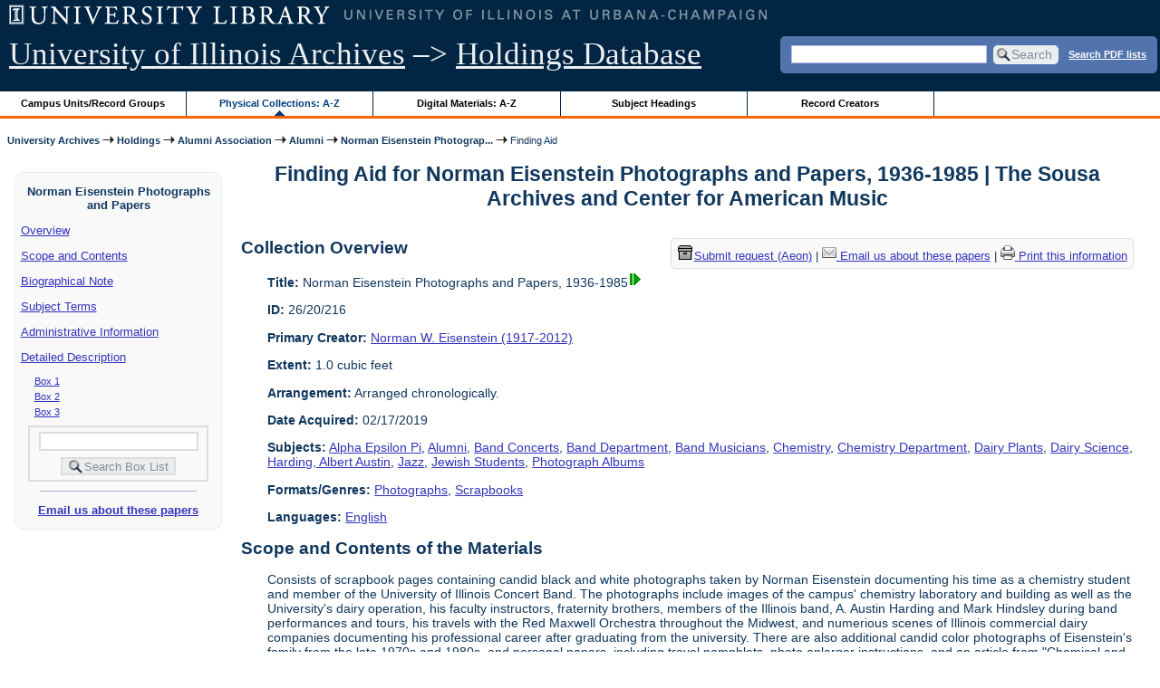

--- FILE ---
content_type: text/html; charset=UTF-8
request_url: https://archon.library.illinois.edu/archives/?p=collections/findingaid&id=11761&q=&rootcontentid=202000
body_size: 31958
content:


<!DOCTYPE html>
<html lang="en">
   <head>
      <meta http-equiv="Content-Type" content="text/html; charset=UTF-8" />
      <meta name="og:site_name" content="University of Illinois Archives Holdings Database"/>
      <meta name="viewport" content="width=device-width, initial-scale=1.0">
	  <title>Finding Aid for Norman Eisenstein Photographs and Papers, 1936-1985 | The Sousa Archives and Center for American Music</title>
      <link rel="stylesheet" type="text/css" href="themes/library_web/style.css?v=20240717" />
      <link rel="stylesheet" type="text/css" href="themes/library_web/js/cluetip/jquery.cluetip.css" />
      <link rel="stylesheet" type="text/css" href="themes/library_web/js/jgrowl/jquery.jgrowl.css" />
      <link rel="icon" type="image/ico" href="themes/library_web/images/favicon.ico"/>
      <!--[if lte IE 7]>
        <link rel="stylesheet" type="text/css" href="themes/library_web/ie.css" />
        <link rel="stylesheet" type="text/css" href="themes/themes/library_web/js/cluetip/jquery.cluetip.ie.css" />
      <![endif]-->
      <script type='text/javascript' src='packages/core/js/jquery.min.js'></script>      <script type='text/javascript' src='packages/core/js/jquery-ui.custom.min.js'></script>      <script type='text/javascript' src='packages/core/js/jquery-expander.js'></script>      <script type="text/javascript" src="themes/library_web/js/jquery.hoverIntent.js"></script>
      <script type="text/javascript" src="themes/library_web/js/cluetip/jquery.cluetip.js"></script>
      
      <script type="text/javascript" src="themes/library_web/js/jquery.scrollTo-min.js"></script>
      <script type='text/javascript' src='packages/core/js/jquery.jgrowl.min.js'></script>      <script type='text/javascript' src='packages/core/js/archon.js'></script><script type='text/javascript' src='packages/digitallibrary/js/archon.js'></script>      <script type="text/javascript">
         /* <![CDATA[ */
         imagePath = 'themes/library_web/images';   
         jQuery(document).ready(function($) {          
            $('div.listitem:nth-child(even)').addClass('evenlistitem');
            $('div.listitem:last-child').addClass('lastlistitem');
            $('#locationtable tr:nth-child(odd)').addClass('oddtablerow');
            $('.expandable').expander({
               slicePoint:       600,             // make expandable if over this x chars
               widow:            100,             // do not make expandable unless total length > slicePoint + widow
               expandPrefix:     '. . . ',        // text to come before the expand link
               expandText:       'more',     			//text to use for expand link
               expandEffect:     'fadeIn',        // or slideDown
               expandSpeed:      0,              	// in milliseconds
               collapseTimer:    0,               // milliseconds before auto collapse; default is 0 (don't re-collape)
               userCollapseText: '[collapse]'     // text for collaspe link
            });
				$('.expandablesmall').expander({
               slicePoint:       100,             // make expandable if over this x chars
               widow:            10,              // do not make expandable unless total length > slicePoint + widow
               expandPrefix:     '. . . ',       	// text to come before the expand link
               expandText:       'more',  				//text to use for expand link
               expandEffect:     'fadeIn',        // or slideDown
               expandSpeed:      0,              	// in milliseconds
               collapseTimer:    0,              	// milliseconds before auto collapse; default is 0 (don't re-collape)
               userCollapseText: '[collapse]'     // text for collaspe link
            });
         });

         function js_highlighttoplink(selectedSpan)
         {
            $('.currentBrowseLink').toggleClass('browseLink').toggleClass('currentBrowseLink');
            $(selectedSpan).toggleClass('currentBrowseLink');
            $(selectedSpan).effect('highlight', {}, 400);
         }

         $(document).ready(function() {externalLinks();});
         $(window).unload(function() {});
         /* ]]> */
      </script>

            <script src="https://ajax.googleapis.com/ajax/libs/jquery/3.5.1/jquery.min.js"></script>
      <script>
      var $k =jQuery.noConflict();
      $k(document).ready(function(){
         $k("#ccardstaff .locationFilter").on("keyup", function() {
            var value = $k(this).val().toLowerCase();
            $k("#ccardstaff .locationTableBody tr").filter(function() {
               var $t = $(this).children().last();
               $k(this).toggle($k($t).text().toLowerCase().indexOf(value) > -1)
               });
         });
         $k("#ccardstaff .staffBoxFilter").on("keyup", function() {
            var value = $k(this).val().toLowerCase();
            $k("#ccardstaff .locationTableBody tr").filter(function() {
               var $h = $(this).children().first();
               $k(this).toggle($k($h).text().toLowerCase().indexOf(value) > -1)
               });
         });
         $k("#ccardstaff .staffLocationFilter").on("keyup", function() {
            var value = $k(this).val().toLowerCase();
            $k("#ccardstaff .locationTableBody tr").filter(function() {
               $k(this).toggle($k(this).text().toLowerCase().indexOf(value) > -1)
               });
         });
         $k("#stafflocationtable .staffBoxFilter").on("keyup", function() {
            var value = $k(this).val().toLowerCase();
            $k("#stafflocationtable .locationTableBody tr").filter(function() {
               var $h = $(this).children().first();
               $k(this).toggle($k($h).text().toLowerCase().indexOf(value) > -1)
               });
         });
         $k("#stafflocationtable .staffLocationFilter").on("keyup", function() {
            var value = $k(this).val().toLowerCase();
            $k("#stafflocationtable .locationTableBody tr").filter(function() {
               $k(this).toggle($k(this).text().toLowerCase().indexOf(value) > -1)
               });
         });
      });
      </script>

      
   </head>
   <body>
            <div id='top'>

         <div id="logosearchwrapper">

		 <div id="sitetitleblock"><a href="https://archives.library.illinois.edu">University of Illinois Archives</a> &ndash;> <a href="index.php">Holdings Database</a></div>
			<div id="searchblock">
               <form action="index.php" accept-charset="UTF-8" method="get" onsubmit="if(!this.q.value) { alert('Please enter search terms.'); return false; } else { return true; }">
                  <div>
                     <input type="hidden" name="p" value="core/search" />
                     <input type="text" size="25" maxlength="150" name="q" id="q" title="input box for search field" value="" tabindex="100" />
                     <input type="submit" value="Search" tabindex="300" class='button' title="Search" /> <a class='bold pdfsearchlink' href='?p=core/index&amp;f=pdfsearch'>Search PDF lists</a>
                                             <input type="hidden" name="content" value="0" />
                                          </div></form></div>

         </div>
         
			
         <div id="browsebyblock">
            <div id="browseblockcontent">
            <span class="browseLink">
               <a href="?p=collections/classifications" onclick="js_highlighttoplink(this.parentNode); return true;">Campus Units/Record Groups</a>
            </span>

            <span class="currentBrowseLink">
               <a href="?p=collections/collections" onclick="js_highlighttoplink(this.parentNode); return true;">Physical Collections: A-Z</a>
            </span>
			 <span class="browseLink">
               <a href="?p=digitallibrary/digitallibrary" onclick="js_highlighttoplink(this.parentNode); return true;">Digital Materials: A-Z</a>
            </span>
           
            <span class="browseLink">
               <a href="?p=subjects/subjects" onclick="js_highlighttoplink(this.parentNode); return true;">Subject Headings</a>
            </span>
            <span class="browseLink">
               <a href="?p=creators/creators" onclick="js_highlighttoplink(this.parentNode); return true;">Record Creators</a>
            </span>
           </div>
         </div>
      </div>

      <div id="breadcrumbblock">
         <a href='https://archives.library.illinois.edu'>University Archives</a> <img src='themes/library_web/images/arrowright.gif' alt='right-pointing arrow' /> <a href='index.php'>Holdings</a> <img src='themes/library_web/images/arrowright.gif' alt='right-pointing arrow' /> <a href='?p=collections/classifications&amp;id=27'>Alumni Association</a> <img src='themes/library_web/images/arrowright.gif' alt='right-pointing arrow' /> <a href='?p=collections/classifications&amp;id=334'>Alumni</a> <img src='themes/library_web/images/arrowright.gif' alt='right-pointing arrow' /> <a href='?p=collections/controlcard&amp;id=11761'>Norman Eisenstein Photograp...</a> <img src='themes/library_web/images/arrowright.gif' alt='right-pointing arrow' /> Finding Aid      </div>
      <div id="breadcrumbclearblock">.</div>

      <script type="text/javascript">
         /* <![CDATA[ */
         if ($.browser.msie && parseInt($.browser.version, 10) <= 8){
            $.getScript('packages/core/js/jquery.corner.js', function(){
               $("#searchblock").corner("5px");
               $("#browsebyblock").corner("tl 10px");

               $(function(){
                  $(".bground").corner("20px");
                  $(".mdround").corner("10px");
                  $(".smround").corner("5px");
                  $("#dlsearchblock").corner("bottom 10px");
               });
            });
         }
         /* ]]> */
      </script>           

                  <!-- Begin Navigation Bar for Finding Aid View -->

                  <div id='left'>
                     <div id='fanavbox'>
                        <p class='bold' style='text-align:center'>Norman Eisenstein Photographs and Papers</p>
                        <p><a href="#" tabindex="300">Overview</a></p>
            <p><a href="#scopecontent" tabindex="400">Scope and Contents</a></p>            <p><a href="#bioghist" tabindex="500">Biographical Note                     </a></p>
                         <p><a href="#subjects" tabindex="600">Subject Terms</a></p>             <p><a href="#admininfo" tabindex="700">Administrative Information</a></p>              <p><a href="#boxfolder" tabindex="800">Detailed Description</a></p><p class='faitemcontent'><a href='?p=collections/findingaid&amp;id=11761&amp;q=&amp;rootcontentid=202000#id202000'>Box 1</a></p>
<p class='faitemcontent'><a href='?p=collections/findingaid&amp;id=11761&amp;q=&amp;rootcontentid=202006#id202006'>Box 2</a></p>
<p class='faitemcontent'><a href='?p=collections/findingaid&amp;id=11761&amp;q=&amp;rootcontentid=202010#id202010'>Box 3</a></p>
                     <form action="index.php" accept-charset="UTF-8" method="get" onsubmit="if(!this.q.value) { alert('Please enter search terms.'); return false; } else { return true; }">
                        <div id="fasearchblock">
                           <input type="hidden" name="p" value="core/search" />
                           <input type="hidden" name="flags" value="192" />
                           <input type="hidden" name="collectionid" value="11761" />
                           <input type="hidden" name="content" value="1" />
                           <input type="text" size="20" maxlength="150" name="q" id="q2" value="" tabindex="100" /><br/>
                           <input type="submit" value="Search Box List" tabindex="200" class='button' title="Search Box List" />
                        </div>
                     </form>
            <hr/><p class='center' style='font-weight:bold'><a href='mailto:sousa@illinois.edu?subject=Reference inquiry for Sousa Archives (RS 26/20/216)&body=%0D---Please type your message above this line---%0DThis email was sent from: https://archon.library.illinois.edu%2Farchives%2F%3Fp%3Dcollections%2Ffindingaid%26id%3D11761%26q%3D%26rootcontentid%3D202000'>Email us about these papers</a></p>
         </div>
      </div>
      <script type="text/javascript">
         /* <![CDATA[ */
         if ($.browser.msie && parseInt($.browser.version, 10) <= 8){
            $('#searchblock').corner({
               tl: { radius: 5 },
               tr: { radius: 5 },
               bl: { radius: 5 },
               br: { radius: 5 },
               autoPad: true
            });
            $('#browsebyblock').corner({
               tl: { radius: 10 },
               tr: { radius: 0 },
               bl: { radius: 0 },
               br: { radius: 0 },
               autoPad: true
            });
            $('#left').corner({
               tl: { radius: 10 },
               tr: { radius: 10 },
               bl: { radius: 10 },
               br: { radius: 10 },
               autoPad: true
            });
         }
         /* ]]> */
      </script>
      <div id="famain">
      <script type="text/javascript">
         $(function(){
            /* <![CDATA[ */
            updateResearchCartLinks();
            /* ]]> */
         });
      </script>
      <h1 id='titleheader'>Finding Aid for Norman Eisenstein Photographs and Papers, 1936-1985 | The Sousa Archives and Center for American Music</h1>


<div id='ccardprintcontact' class='smround'>
   
   <span id='requestModalLink' tabindex='0' role='button'><img src='themes/library_web/images/box.png' alt='Request' style='padding-right:2px'/>Submit request (Aeon)</span> | 
<!-- The Modal to show request locations -->
<div id="requestModal" class="request-modal" style="display:none">

  <!-- Modal content -->
  <div class="request-modal-content" aria-label="Submit request options" role="dialog" aria-modal="true">
    <span class="request-modal-close" aria-label="close" tabindex="0" role='button'>&times;</span>
            <span class='ccardlabel' id='requestlocations'>Locations for this record series:</span><br/>

         <ul class='locationsummary'><li>Archives Research Center, 1707 S. Orchard Street</li></ul>         <table id='locationtable' border='1' style='margin-left:0'>
            <thread><tr>

               <th style='width:400px'>Service Location</th>
               <th style='width:100px'>Boxes</th>
                           </tr></thread>


                  <tbody class='locationTableBody'>
                  <tr><td>Archives Research Center, 1707 S. Orchard Street</td><td>Boxes 1-3</td></tr></tbody></table>  </div>

</div>

<script>
var modal = document.getElementById("requestModal");

var btn = document.getElementById("requestModalLink");

var span = document.getElementsByClassName("request-modal-close")[0];

function openRequestModal() {
	modal.style.display = "block";
	span.focus();
	document.addEventListener('keydown', addESC);
}

function closeRequestModal(){
	modal.style.display = "none";
	btn.focus();
	document.removeEventListener('keydown', addESC);
}

var addESC = function(e) {
  if (e.keyCode == 27) {
    closeRequestModal();
  } 
};

const  focusableElements =
    'button, [href], input, select, textarea, [tabindex]:not([tabindex="-1"])';

const firstFocusableElement = modal.querySelectorAll(focusableElements)[0]; // get first element to be focused inside modal
const focusableContent = modal.querySelectorAll(focusableElements);
const lastFocusableElement = focusableContent[focusableContent.length - 1]; // get last element to be focused inside modal


document.addEventListener('keydown', function(e) {
  let isTabPressed = e.key === 'Tab' || e.keyCode === 9;

  if (!isTabPressed) {
    return;
  }

  if (e.shiftKey) { // if shift key pressed for shift + tab combination
    if (document.activeElement === firstFocusableElement) {
      lastFocusableElement.focus(); // add focus for the last focusable element
      e.preventDefault();
    }
  } else { // if tab key is pressed
    if (document.activeElement === lastFocusableElement) { // if focused has reached to last focusable element then focus first focusable element after pressing tab
      firstFocusableElement.focus(); // add focus for the first focusable element
      e.preventDefault();
    }
  }
});

btn.addEventListener('click', function() {
  openRequestModal();
});

btn.addEventListener("keypress", function(event) {
  if (event.key === "Enter") {
	openRequestModal();
  }
});

btn.addEventListener("keydown", function(event) {
  if (event.keyCode == 32) {
  event.preventDefault();
	openRequestModal();
  }
});

span.addEventListener('click', function() {
  closeRequestModal();
});

span.addEventListener("keypress", function(event) {
  if (event.key === "Enter") {
	closeRequestModal();
  }
});

span.addEventListener("keydown", function(event) {
  if (event.keyCode == 32) {
    event.preventDefault();
    closeRequestModal();
  }
});

window.onclick = function(event) {
  if (event.target == modal) {
    closeRequestModal();
  }
}



const filterBox = document.querySelector('#requestModal .locationFilter');
var $k =jQuery.noConflict();
filterBox.addEventListener('input', filterBoxes);

function filterBoxes(e) {
	var filterValue = (e.target.value).toLowerCase();
    $k("#requestModal .locationTableBody tr").filter(function() {
        var $t = $k(this).children().last();
		$k(this).toggle($k($t).text().toLowerCase().indexOf(filterValue) > -1)
    });
    }

const filterSelect = document.querySelector('#requestModal #locations');
if (filterSelect){
	filterSelect.addEventListener('input',filterSelection);
}

function filterSelection(f) {
	var selectValue = $k('#requestModal #locations option:selected').text().toLowerCase();
  if(selectValue =="all locations"){
    selectValue =" ";
  }
	$k("#requestModal .locationTableBody tr").filter(function() {
		$k(this).toggle($k(this).text().toLowerCase().indexOf(selectValue) > -1)
    });
}

</script>

<a href='mailto:sousa@illinois.edu?subject=Reference inquiry for Sousa Archives (RS 26/20/216)&body=%0D---Please type your message above this line---%0DThis email was sent from: https://archon.library.illinois.edu%2Farchives%2Findex.php%3Fp%3Dcollections%2Ffindingaid%26id%3D11761%26q%3D%2B%25E5%25B0%258F%25E9%25BB%2584%25E4%25B9%25A6%25E7%25A0%25B4%25E8%25A7%25A3%25E7%2589%2588%2528%25E5%25AE%2598%25E7%25BD%2591%253A562p.com%2529%25E5%25B0%258F%25E9%25BB%2584%25E4%25B9%25A6d7xvc7%25E5%25B0%258F%25E9%25BB%2584%25E4%25B9%25A6%2528%25E6%259C%2580%25E6%2596%25B0%25E4%25B8%258B%25E8%25BD%25BD%25E7%25BD%2591%25E5%259D%2580%253A562p.com%2529%25E6%25B1%25A4%25E5%25A4%25B4%25E6%259D%25A1%25E7%25BD%2591%25E9%25A1%25B5on%26rootcontentid%3D202000'><img src='themes/library_web/images/email.png' alt='email' /> Email us about these papers</a> | <a href='?p=collections/findingaid&amp;id=11761&amp;templateset=print&amp;disabletheme=1'><img src='themes/library_web/images/printer.png' alt='printer' /> Print this information</a></div>
<h2 style='text-align:left'><a name="overview"></a>Collection Overview</h2>
<div class="indent-text">
   <p><span class='bold'>Title:</span> Norman Eisenstein Photographs and Papers, 1936-1985<a href='?p=digitallibrary/digitalcontent&amp;id=17812'><img class='dl' src='themes/library_web/images/dl.gif' title='View associated digital content.' alt='View associated digital content.' /></a></p>

   <p><span class='bold'>ID:</span> 26/20/216</p>   <p><span class='bold'>Primary Creator:</span> <a href='?p=creators/creator&amp;id=3138'>Norman W. Eisenstein (1917-2012)</a></p><p><span class='bold'>Extent:</span> 1.0 cubic feet</p>


    <p><span class='bold'>Arrangement:</span> Arranged chronologically.</p>    <p><span class='bold'>Date Acquired:</span> 02/17/2019</p>
            <p><span class='bold'>Subjects:</span> <a href='?p=subjects/subjects&amp;id=172'>Alpha Epsilon Pi</a>, <a href='?p=subjects/subjects&amp;id=191'>Alumni</a>, <a href='?p=subjects/subjects&amp;id=555'>Band Concerts</a>, <a href='?p=subjects/subjects&amp;id=556'>Band Department</a>, <a href='?p=subjects/subjects&amp;id=5105'>Band Musicians</a>, <a href='?p=subjects/subjects&amp;id=878'>Chemistry</a>, <a href='?p=subjects/subjects&amp;id=879'>Chemistry Department</a>, <a href='?p=subjects/subjects&amp;id=1277'>Dairy Plants</a>, <a href='?p=subjects/subjects&amp;id=1279'>Dairy Science</a>, <a href='?p=subjects/subjects&amp;id=2032'>Harding, Albert Austin</a>, <a href='?p=subjects/subjects&amp;id=5104'>Jazz</a>, <a href='?p=subjects/subjects&amp;id=5643'>Jewish Students</a>, <a href='?p=subjects/subjects&amp;id=3595'>Photograph Albums</a></p>

                  <p><span class='bold'>Formats/Genres:</span> <a href='?p=subjects/subjects&amp;id=5208'>Photographs</a>, <a href='?p=subjects/subjects&amp;id=5543'>Scrapbooks</a></p>

            <p><span class='bold'>Languages:</span> <a href='?p=core/search&amp;languageid=2081&amp;q=+%E5%B0%8F%E9%BB%84%E4%B9%A6%E7%A0%B4%E8%A7%A3%E7%89%88%28%E5%AE%98%E7%BD%91%3A562p.com%29%E5%B0%8F%E9%BB%84%E4%B9%A6d7xvc7%E5%B0%8F%E9%BB%84%E4%B9%A6%28%E6%9C%80%E6%96%B0%E4%B8%8B%E8%BD%BD%E7%BD%91%E5%9D%80%3A562p.com%29%E6%B1%A4%E5%A4%B4%E6%9D%A1%E7%BD%91%E9%A1%B5on'>English</a></p> 
</div>
<h2 style='text-align:left'><a name="scopecontent"></a>Scope and Contents of the Materials</h2><div class="indent-text"><p>Consists of scrapbook pages containing candid black and white photographs taken by Norman Eisenstein documenting his time as a chemistry student and member of the University of Illinois Concert Band. The photographs include images of the campus&#039; chemistry laboratory and building as well as the University&#039;s dairy operation, his faculty instructors, fraternity brothers, members of the Illinois band, A. Austin Harding and Mark Hindsley during band performances and tours, his travels with the Red Maxwell Orchestra throughout the Midwest, and numerious scenes of Illinois commercial dairy companies documenting his professional career after graduating from the university. There are also additional candid color photographs of Eisenstein&#039;s family from the late 1970s and 1980s, and personal papers, including travel pamphlets, photo enlarger instructions, and an article from &quot;Chemical and Engineering News.&quot;</p></div><h2 style='text-align:left'><a name="bioghist"></a>Biographical Note   </h2><div class="indent-text"><p>
         Norman W. Eisenstein was born January 19, 1917, and attended the University of Illinois between 1935 and 1938.&nbsp; He majored in chemistry and played B-flat clarinet in the University&#039;s concert band. He was also a member of the Jewish fraternity Alpha Epsilon Pi. After graduation, he worked in dairy science, likely at the Drexel Ice Cream Company, and was a member of the American Dairy Science Association which granted him a life membership in 1984. He was married to Shirley Sidransky for 71 years, and passed away on March 13, 2012 at the age of 95.      </p></div>
   

<h2 style='text-align:left'><a name="subjects"></a>Subject/Index Terms</h2><div class="indent-text"><p><a href='?p=subjects/subjects&amp;id=172'>Alpha Epsilon Pi</a><br/><a href='?p=subjects/subjects&amp;id=191'>Alumni</a><br/><a href='?p=subjects/subjects&amp;id=555'>Band Concerts</a><br/><a href='?p=subjects/subjects&amp;id=556'>Band Department</a><br/><a href='?p=subjects/subjects&amp;id=5105'>Band Musicians</a><br/><a href='?p=subjects/subjects&amp;id=878'>Chemistry</a><br/><a href='?p=subjects/subjects&amp;id=879'>Chemistry Department</a><br/><a href='?p=subjects/subjects&amp;id=1277'>Dairy Plants</a><br/><a href='?p=subjects/subjects&amp;id=1279'>Dairy Science</a><br/><a href='?p=subjects/subjects&amp;id=2032'>Harding, Albert Austin</a><br/><a href='?p=subjects/subjects&amp;id=5104'>Jazz</a><br/><a href='?p=subjects/subjects&amp;id=5643'>Jewish Students</a><br/><a href='?p=subjects/subjects&amp;id=3595'>Photograph Albums</a></p></div>
   <h2 style='text-align:left'><a name='admininfo'></a>Administrative Information</h2><div class="indent-text">
               <p><span class='bold'><a name='repository'></a>Repository:</span>
            The Sousa Archives and Center for American Music         </p>
                  <p><span class='bold'>Acquisition Source: </span>
            Norman Lambert         </p>
                  <p><span class='bold'>Acquisition Method: </span>
            Gift         </p>
            </div>

   
 <hr style="width: 70%" class='center' /> <h2 style='text-align:left'><a name="boxfolder"></a>Box and Folder Listing</h2> <br/><span class='bold'>Browse by Box:</span><br/><br/>
[Box 1],<br/>
[<a href='?p=collections/findingaid&amp;id=11761&amp;rootcontentid=202006#id202006'>Box 2</a>],<br/>
[<a href='?p=collections/findingaid&amp;id=11761&amp;rootcontentid=202010#id202010'>Box 3</a>],<br/>
[<a href='?p=collections/findingaid&amp;id=11761'>All</a>]<br/>
<br/>
<dl>
<dt class='faitem'><a name="id202000"></a>Box 1</dt>

   <dd><dl class='faitem'>
<dt class='faitem'><a name="id202001"></a>Folder 1: Scrapbook pages, Feb. 1936-Feb. 1937</dt>

   <dd class='faitemcontent'>Includes interior and exterior shots from Alpha Epsilon Pi fraternity housing; trips to Baltimore, Rehoboth Beach, Getttysburg, PA, Ottumwa, IA; and fellow students . Names listed include: F. Sherman, E. Targ, M. Solomon, M. Reingold, M. Fishkin, M. Goodman, A. Levitetz, H. Rubin, W. Gelman, H. Fagel, H. Goltz, S.H. Simon, S. Dry, L. Mirovetz, Chuck Pearson, Jack Rubin, E. Tarrson, B. Hayden, M. Levin, P. Weinraub, W. Eiferman, M. Pahn, H. Schnitz, H. Mazur, M. Garber, E. Weissman, D. Greenman, J. Feldman, M. Kapson, D. Shapiro, T. Maggid, H. Herzon, H. Passman, Elmer, G. Marcus, S. Doppelt, Betty Lou Schultz, Joe Robbins, Sam Cohen, Bart Kerr, Curly Inskip, Tom Ringness, Aubrey Buckman, L. Bober, D. Taibleson, N. Album, H. Latshaw, G. Lewis, Harvey Hirsch, Wally Wormser, S. Barth, M. Raffel, I. Durschlag, S. Fohrman, A. Frishman, Harold &quot;Red&quot; Singer, M. Kowal, I. Ferdinand, and W. Lewin.</dd>

<dt class='faitem'><a name="id202002"></a>Folder 2: Scrapbook pages, Feb. 1937-May 1937</dt>

   <dd class='faitemcontent'>Includes pictures of instruments, campus, chemistry lab, trip with Red Maxfield and His Orchestra, 1st Regimental Band, concert band trip to Bloomington. Names listed include: Grose, Shepard, Jack Richardson, F. Sherman, L. Kallis, T. Liss, S. Fohrman, Bob Silverman, Bill Lewin, H. Reingold, E. Lewis, G. Marcus, Abe Parotti, Johnny Trapp, J.R. Greenwell, Prudy, John Brown, Natt Album, Aubrey Lauterstein, Mr. and Mrs. H. Passman, Romine, Julius Sartoris, Percy Grainger, Director Stiven, M. Milligan, Mr. Hindsley, Bainum, Ravelli, Dvorak, R. Barclay, Ed Conovay, A. Austin Harding, Al Lape, Dave Moses, Van Slyke, R. Campbell, H. Norris, E. Deturk, C. Schlutz, Norris, Sanborn, Steimley, Weller, Eckhardt, B.T. Malter, F. Polacek. W. Siegel, H. Schnitz, J. Rubin, L. Bober, H. Goltz, C. Pearson, M. Bogus, K. Britton, G. Donaldson, Metlzer, Richardson, Metcalf, W. Lynes, Ed Dolch, M. Rattner.</dd>

<dt class='faitem'><a name="id202003"></a>Folder 3: Scrapbook pages, May 1937-Mar. 1938</dt>

   <dd class='faitemcontent'>Pictures of campus, Chicago, trips with Red Maxfield&#039;s Orchestra, Champaign Urbana Waterworks, Kamerer&#039;s on Daniel St, Prehn&#039;s on Oregon St, Prehn&#039;s on Green St, the wrecking of Uni Hall. Names listed include: Elmer, J. Berrent, H. Goltz, L. Bober, L. Kallis, A. Katz, R. Schwimmer, Prudy, Johnny, Hogie, E. Weller, W. Mohlman, K. WIlson, Professor Harding, M. Mercer, A. Britton, Metcalf, Fiorentini, Van Slyke, Gause, Milligan, Greenwell, Levin, Reed, Barclay, F.W. Schooley, Westphal, J. Overman, G. Weisiger, Christophersen, George Milkwick, Abe Parotti, Dick Hartom, George Jares, Deacon Dunn, Bert Julian, Bud LIttle, Pentz, Jim Kell, Dunc Morrison, Dick Orr, Mr. and Mrs. Everett Cathey, J. Sartoris, W. Otey, W. Lee, J. Pyle, J. Sargent, Professor Shawl, D. Smith, C. Bachman, Art Richardson, J. Rubin, J. Levine, S. Pearson, N. Album, J. Meyer, J. White, D. Tjaden, Stevens, Fisher, Miller, Andy Hansen, Turmail, Maffris, Ed Conovay, Bernie Juschinsky, J. Mashman, McGarity, O. Michi, P. Hohenstein, K. Britton, O. Hibbard, B. Blanke.</dd>

<dt class='faitem'><a name="id202004"></a>Folder 4: Loose photographs, 1943-1980s</dt>

   <dd class='faitemcontent'>Includes group photos, portraits, outdoor shots, children, work colleagues, laboratory shots, and dairy tour or inspection photos.</dd>

<dt class='faitem'><a name="id202005"></a>Folder 5: Personal papers, ca. 1936-1985</dt>

   <dd class='faitemcontent'>Includes hotel booklet, &quot;Touring London&quot; pamphlet, Western Dairy Co. pamphlet, photo enlarger instructions, page from &quot;Chemical and Engineering News&quot; Vol. 32, No. 38, Sept. 20, 1954, and photograph and negative envelopes.</dd>
</dl></dd></dl>
</div>
<div id="bottom">
  <hr id="footerhr" />
  <div id="userbox">
<!--<div id="userlogincontrols"><a href="index.php?p=admin/core/login&amp;go=" onclick="if($('xyz').visible()) {Effect.BlindUp('xyz',{duration: 0.8}); $(this).innerHTML = 'Log In';} else {Effect.BlindDown('xyz',{duration: 0.8}); $(this).innerHTML = 'Hide';} return false;">Log In</a>-->
<div id="userlogincontrols"><a id="loginlink" href="index.php?p=admin/core/login&amp;go=" onclick="if($('#userlogin').is(':visible')) {this.innerHTML = 'Log In (Staff)';} else {this.innerHTML = 'Hide';} $('#userlogin').slideToggle('normal'); return false;">Log In (Staff)</a>
</div>
<div id="userlogin" class="mdround" style="display:none">&nbsp;
    <form action="/archives/?p=collections/findingaid&amp;id=11761&amp;q=&amp;rootcontentid=202000" accept-charset="UTF-8" method="post">
    <div class='loginpair'>
    	<div class='loginlabel'><label for="ArchonLoginField">Login/E-mail:</label></div>
      	<div class='logininput'><input id="ArchonLoginField" type="text" name="ArchonLogin" size="20" tabindex="900" /></div>
    </div>
    <div class='loginpair'>
      <div class='loginlabel'><label for="ArchonPasswordField">Password:</label></div>
      <div class='logininput'><input id="ArchonPasswordField" type="password" name="ArchonPassword" size="20" tabindex="1000" /></div>
    </div>
      <div id='loginsubmit'>
	      <input type="submit" value="Log In" class="button" tabindex="1100" />&nbsp;&nbsp;<label for="RememberMeField"><input id="RememberMeField" type="checkbox" name="RememberMe" value="1" tabindex="1200" />Remember me</label>
	  </div>
      <div id='registerlink'>
        <a href="?p=core/register" tabindex="800">Register an Account</a>

      </div>
    </form>
</div>
  </div>
<div id='contactcontainer'><div id='repositorylink'><a href='http://archives.library.illinois.edu'>University of Illinois Archives</a></div>
<div id='emaillink'>Contact Us: <a href='http://www.library.uiuc.edu/archives/email-ahx.php?this_page=https://archon.library.illinois.edu%2Farchives%2F%3Fp%3Dcollections%2Ffindingaid%26id%3D11761%26q%3D%26rootcontentid%3D202000'>Email Form</a></div>
</div>  </div><div id="archoninfo">
   Page Generated in: 0.132 seconds (using 123 queries).<br/>

         Using 6.96MB of memory. (Peak of 7.17MB.)<br/>
            <br/>
   Powered by <a href='https://web.archive.org/web/20170612215939/http://archon.org/'>Archon</a> Version 3.21 rev-3<br/>
      Copyright ©2017 <a href="http://www.uiuc.edu/" rel="external">The University of Illinois at Urbana-Champaign</a>   <br/>
      

</div>
</body>
</html>
   